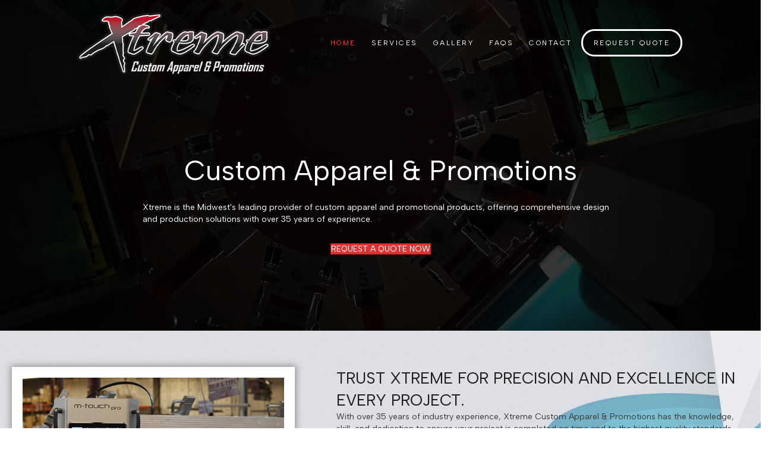

--- FILE ---
content_type: text/html; charset=UTF-8
request_url: https://xtreme.us.com/?product=youth-holloway-raider-pullover-carbon-print-graphite-229655
body_size: 12962
content:
<!DOCTYPE html>
<html lang="en-US">
<head>
<meta charset="UTF-8" />
<script>
var gform;gform||(document.addEventListener("gform_main_scripts_loaded",function(){gform.scriptsLoaded=!0}),document.addEventListener("gform/theme/scripts_loaded",function(){gform.themeScriptsLoaded=!0}),window.addEventListener("DOMContentLoaded",function(){gform.domLoaded=!0}),gform={domLoaded:!1,scriptsLoaded:!1,themeScriptsLoaded:!1,isFormEditor:()=>"function"==typeof InitializeEditor,callIfLoaded:function(o){return!(!gform.domLoaded||!gform.scriptsLoaded||!gform.themeScriptsLoaded&&!gform.isFormEditor()||(gform.isFormEditor()&&console.warn("The use of gform.initializeOnLoaded() is deprecated in the form editor context and will be removed in Gravity Forms 3.1."),o(),0))},initializeOnLoaded:function(o){gform.callIfLoaded(o)||(document.addEventListener("gform_main_scripts_loaded",()=>{gform.scriptsLoaded=!0,gform.callIfLoaded(o)}),document.addEventListener("gform/theme/scripts_loaded",()=>{gform.themeScriptsLoaded=!0,gform.callIfLoaded(o)}),window.addEventListener("DOMContentLoaded",()=>{gform.domLoaded=!0,gform.callIfLoaded(o)}))},hooks:{action:{},filter:{}},addAction:function(o,r,e,t){gform.addHook("action",o,r,e,t)},addFilter:function(o,r,e,t){gform.addHook("filter",o,r,e,t)},doAction:function(o){gform.doHook("action",o,arguments)},applyFilters:function(o){return gform.doHook("filter",o,arguments)},removeAction:function(o,r){gform.removeHook("action",o,r)},removeFilter:function(o,r,e){gform.removeHook("filter",o,r,e)},addHook:function(o,r,e,t,n){null==gform.hooks[o][r]&&(gform.hooks[o][r]=[]);var d=gform.hooks[o][r];null==n&&(n=r+"_"+d.length),gform.hooks[o][r].push({tag:n,callable:e,priority:t=null==t?10:t})},doHook:function(r,o,e){var t;if(e=Array.prototype.slice.call(e,1),null!=gform.hooks[r][o]&&((o=gform.hooks[r][o]).sort(function(o,r){return o.priority-r.priority}),o.forEach(function(o){"function"!=typeof(t=o.callable)&&(t=window[t]),"action"==r?t.apply(null,e):e[0]=t.apply(null,e)})),"filter"==r)return e[0]},removeHook:function(o,r,t,n){var e;null!=gform.hooks[o][r]&&(e=(e=gform.hooks[o][r]).filter(function(o,r,e){return!!(null!=n&&n!=o.tag||null!=t&&t!=o.priority)}),gform.hooks[o][r]=e)}});
</script>

<meta name='viewport' content='width=device-width, initial-scale=1.0' />
<meta http-equiv='X-UA-Compatible' content='IE=edge' />
<link rel="profile" href="https://gmpg.org/xfn/11" />
<title>Minneapolis Custom Apparel &amp; Promotional Items | Screen Printing | Xtreme Printing</title>
<meta name='robots' content='max-image-preview:large' />
<meta name="description" content="Xtreme Printing is the Midwest leading screen printing and embroidery company offering full service design and printing solutions."><script type="application/ld+json">{
	"@context": "https://schema.org",
	"@type": "LocalBusiness",
	"name": "Xtreme Screen Printing and Embroidery Minneapolis",
	"address": {
		"@type": "PostalAddress",
		"streetAddress": "14005 13th Ave N",
		"addressLocality": "Plymouth, MN ",
		"addressRegion": "MN",
		"postalCode": "55441"
	},
	"image": "http://xtreme.us.com/wp-content/uploads/2025/01/xtreme-custom-apparel-white.png",
	"email": "info@xtreme.us.com",
	"telePhone": "(763) 780-1415",
	"url": "https://xtreme.us.com/",
	"paymentAccepted": [ "cash", "check", "credit card", "invoice" ],
	"openingHours": "Mo,Tu,We,Th,Fr 08:00-18:00",
	"openingHoursSpecification": [ {
		"@type": "OpeningHoursSpecification",
		"dayOfWeek": [
			"Monday",
			"Tuesday",
			"Wednesday",
			"Thursday",
			"Friday"
		],
		"opens": "08:00",
		"closes": "18:00"
	} ],
	"geo": {
		"@type": "GeoCoordinates",
		"latitude": "44.989670",
		"longitude": "-93.457843"
	},
	"priceRange":"$"

}</script><meta property="og:image" content="http://xtreme.us.com/wp-content/uploads/2024/07/Spectrum_Logo_RGB-300-new.png"><link rel='dns-prefetch' href='//fonts.googleapis.com' />
<link href='https://fonts.gstatic.com' crossorigin rel='preconnect' />
<link rel="alternate" type="application/rss+xml" title="Xtreme Custom Apparel &amp; Promotions &raquo; Feed" href="https://xtreme.us.com/feed/" />
<link rel="alternate" type="application/rss+xml" title="Xtreme Custom Apparel &amp; Promotions &raquo; Comments Feed" href="https://xtreme.us.com/comments/feed/" />
<link rel="canonical" href="https://xtreme.us.com/"><link rel="alternate" title="oEmbed (JSON)" type="application/json+oembed" href="https://xtreme.us.com/wp-json/oembed/1.0/embed?url=https%3A%2F%2Fxtreme.us.com%2F" />
<link rel="alternate" title="oEmbed (XML)" type="text/xml+oembed" href="https://xtreme.us.com/wp-json/oembed/1.0/embed?url=https%3A%2F%2Fxtreme.us.com%2F&#038;format=xml" />
<link rel="preload" href="https://xtreme.us.com/wp-content/plugins/bb-plugin/fonts/fontawesome/5.15.4/webfonts/fa-solid-900.woff2" as="font" type="font/woff2" crossorigin="anonymous">
<style id='wp-img-auto-sizes-contain-inline-css'>
img:is([sizes=auto i],[sizes^="auto," i]){contain-intrinsic-size:3000px 1500px}
/*# sourceURL=wp-img-auto-sizes-contain-inline-css */
</style>
<style id='wp-emoji-styles-inline-css'>

	img.wp-smiley, img.emoji {
		display: inline !important;
		border: none !important;
		box-shadow: none !important;
		height: 1em !important;
		width: 1em !important;
		margin: 0 0.07em !important;
		vertical-align: -0.1em !important;
		background: none !important;
		padding: 0 !important;
	}
/*# sourceURL=wp-emoji-styles-inline-css */
</style>
<style id='wp-block-library-inline-css'>
:root{--wp-block-synced-color:#7a00df;--wp-block-synced-color--rgb:122,0,223;--wp-bound-block-color:var(--wp-block-synced-color);--wp-editor-canvas-background:#ddd;--wp-admin-theme-color:#007cba;--wp-admin-theme-color--rgb:0,124,186;--wp-admin-theme-color-darker-10:#006ba1;--wp-admin-theme-color-darker-10--rgb:0,107,160.5;--wp-admin-theme-color-darker-20:#005a87;--wp-admin-theme-color-darker-20--rgb:0,90,135;--wp-admin-border-width-focus:2px}@media (min-resolution:192dpi){:root{--wp-admin-border-width-focus:1.5px}}.wp-element-button{cursor:pointer}:root .has-very-light-gray-background-color{background-color:#eee}:root .has-very-dark-gray-background-color{background-color:#313131}:root .has-very-light-gray-color{color:#eee}:root .has-very-dark-gray-color{color:#313131}:root .has-vivid-green-cyan-to-vivid-cyan-blue-gradient-background{background:linear-gradient(135deg,#00d084,#0693e3)}:root .has-purple-crush-gradient-background{background:linear-gradient(135deg,#34e2e4,#4721fb 50%,#ab1dfe)}:root .has-hazy-dawn-gradient-background{background:linear-gradient(135deg,#faaca8,#dad0ec)}:root .has-subdued-olive-gradient-background{background:linear-gradient(135deg,#fafae1,#67a671)}:root .has-atomic-cream-gradient-background{background:linear-gradient(135deg,#fdd79a,#004a59)}:root .has-nightshade-gradient-background{background:linear-gradient(135deg,#330968,#31cdcf)}:root .has-midnight-gradient-background{background:linear-gradient(135deg,#020381,#2874fc)}:root{--wp--preset--font-size--normal:16px;--wp--preset--font-size--huge:42px}.has-regular-font-size{font-size:1em}.has-larger-font-size{font-size:2.625em}.has-normal-font-size{font-size:var(--wp--preset--font-size--normal)}.has-huge-font-size{font-size:var(--wp--preset--font-size--huge)}.has-text-align-center{text-align:center}.has-text-align-left{text-align:left}.has-text-align-right{text-align:right}.has-fit-text{white-space:nowrap!important}#end-resizable-editor-section{display:none}.aligncenter{clear:both}.items-justified-left{justify-content:flex-start}.items-justified-center{justify-content:center}.items-justified-right{justify-content:flex-end}.items-justified-space-between{justify-content:space-between}.screen-reader-text{border:0;clip-path:inset(50%);height:1px;margin:-1px;overflow:hidden;padding:0;position:absolute;width:1px;word-wrap:normal!important}.screen-reader-text:focus{background-color:#ddd;clip-path:none;color:#444;display:block;font-size:1em;height:auto;left:5px;line-height:normal;padding:15px 23px 14px;text-decoration:none;top:5px;width:auto;z-index:100000}html :where(.has-border-color){border-style:solid}html :where([style*=border-top-color]){border-top-style:solid}html :where([style*=border-right-color]){border-right-style:solid}html :where([style*=border-bottom-color]){border-bottom-style:solid}html :where([style*=border-left-color]){border-left-style:solid}html :where([style*=border-width]){border-style:solid}html :where([style*=border-top-width]){border-top-style:solid}html :where([style*=border-right-width]){border-right-style:solid}html :where([style*=border-bottom-width]){border-bottom-style:solid}html :where([style*=border-left-width]){border-left-style:solid}html :where(img[class*=wp-image-]){height:auto;max-width:100%}:where(figure){margin:0 0 1em}html :where(.is-position-sticky){--wp-admin--admin-bar--position-offset:var(--wp-admin--admin-bar--height,0px)}@media screen and (max-width:600px){html :where(.is-position-sticky){--wp-admin--admin-bar--position-offset:0px}}

/*# sourceURL=wp-block-library-inline-css */
</style><style id='wp-block-archives-inline-css'>
.wp-block-archives{box-sizing:border-box}.wp-block-archives-dropdown label{display:block}
/*# sourceURL=https://xtreme.us.com/wp-includes/blocks/archives/style.min.css */
</style>
<style id='wp-block-categories-inline-css'>
.wp-block-categories{box-sizing:border-box}.wp-block-categories.alignleft{margin-right:2em}.wp-block-categories.alignright{margin-left:2em}.wp-block-categories.wp-block-categories-dropdown.aligncenter{text-align:center}.wp-block-categories .wp-block-categories__label{display:block;width:100%}
/*# sourceURL=https://xtreme.us.com/wp-includes/blocks/categories/style.min.css */
</style>
<style id='wp-block-heading-inline-css'>
h1:where(.wp-block-heading).has-background,h2:where(.wp-block-heading).has-background,h3:where(.wp-block-heading).has-background,h4:where(.wp-block-heading).has-background,h5:where(.wp-block-heading).has-background,h6:where(.wp-block-heading).has-background{padding:1.25em 2.375em}h1.has-text-align-left[style*=writing-mode]:where([style*=vertical-lr]),h1.has-text-align-right[style*=writing-mode]:where([style*=vertical-rl]),h2.has-text-align-left[style*=writing-mode]:where([style*=vertical-lr]),h2.has-text-align-right[style*=writing-mode]:where([style*=vertical-rl]),h3.has-text-align-left[style*=writing-mode]:where([style*=vertical-lr]),h3.has-text-align-right[style*=writing-mode]:where([style*=vertical-rl]),h4.has-text-align-left[style*=writing-mode]:where([style*=vertical-lr]),h4.has-text-align-right[style*=writing-mode]:where([style*=vertical-rl]),h5.has-text-align-left[style*=writing-mode]:where([style*=vertical-lr]),h5.has-text-align-right[style*=writing-mode]:where([style*=vertical-rl]),h6.has-text-align-left[style*=writing-mode]:where([style*=vertical-lr]),h6.has-text-align-right[style*=writing-mode]:where([style*=vertical-rl]){rotate:180deg}
/*# sourceURL=https://xtreme.us.com/wp-includes/blocks/heading/style.min.css */
</style>
<style id='wp-block-group-inline-css'>
.wp-block-group{box-sizing:border-box}:where(.wp-block-group.wp-block-group-is-layout-constrained){position:relative}
/*# sourceURL=https://xtreme.us.com/wp-includes/blocks/group/style.min.css */
</style>
<style id='wp-block-group-theme-inline-css'>
:where(.wp-block-group.has-background){padding:1.25em 2.375em}
/*# sourceURL=https://xtreme.us.com/wp-includes/blocks/group/theme.min.css */
</style>
<style id='global-styles-inline-css'>
:root{--wp--preset--aspect-ratio--square: 1;--wp--preset--aspect-ratio--4-3: 4/3;--wp--preset--aspect-ratio--3-4: 3/4;--wp--preset--aspect-ratio--3-2: 3/2;--wp--preset--aspect-ratio--2-3: 2/3;--wp--preset--aspect-ratio--16-9: 16/9;--wp--preset--aspect-ratio--9-16: 9/16;--wp--preset--color--black: #000000;--wp--preset--color--cyan-bluish-gray: #abb8c3;--wp--preset--color--white: #ffffff;--wp--preset--color--pale-pink: #f78da7;--wp--preset--color--vivid-red: #cf2e2e;--wp--preset--color--luminous-vivid-orange: #ff6900;--wp--preset--color--luminous-vivid-amber: #fcb900;--wp--preset--color--light-green-cyan: #7bdcb5;--wp--preset--color--vivid-green-cyan: #00d084;--wp--preset--color--pale-cyan-blue: #8ed1fc;--wp--preset--color--vivid-cyan-blue: #0693e3;--wp--preset--color--vivid-purple: #9b51e0;--wp--preset--color--fl-heading-text: #333333;--wp--preset--color--fl-body-bg: #ffffff;--wp--preset--color--fl-body-text: #757575;--wp--preset--color--fl-accent: #dd3333;--wp--preset--color--fl-accent-hover: #5b5b5b;--wp--preset--color--fl-topbar-bg: #ffffff;--wp--preset--color--fl-topbar-text: #757575;--wp--preset--color--fl-topbar-link: #2b7bb9;--wp--preset--color--fl-topbar-hover: #2b7bb9;--wp--preset--color--fl-header-bg: #0a0a0a;--wp--preset--color--fl-header-text: #ffffff;--wp--preset--color--fl-header-link: #ffffff;--wp--preset--color--fl-header-hover: #ff3a3a;--wp--preset--color--fl-nav-bg: #000000;--wp--preset--color--fl-nav-link: #757575;--wp--preset--color--fl-nav-hover: #ff3a3a;--wp--preset--color--fl-content-bg: #ffffff;--wp--preset--color--fl-footer-widgets-bg: #ffffff;--wp--preset--color--fl-footer-widgets-text: #757575;--wp--preset--color--fl-footer-widgets-link: #2b7bb9;--wp--preset--color--fl-footer-widgets-hover: #2b7bb9;--wp--preset--color--fl-footer-bg: #ffffff;--wp--preset--color--fl-footer-text: #757575;--wp--preset--color--fl-footer-link: #c62d56;--wp--preset--color--fl-footer-hover: #2b7bb9;--wp--preset--gradient--vivid-cyan-blue-to-vivid-purple: linear-gradient(135deg,rgb(6,147,227) 0%,rgb(155,81,224) 100%);--wp--preset--gradient--light-green-cyan-to-vivid-green-cyan: linear-gradient(135deg,rgb(122,220,180) 0%,rgb(0,208,130) 100%);--wp--preset--gradient--luminous-vivid-amber-to-luminous-vivid-orange: linear-gradient(135deg,rgb(252,185,0) 0%,rgb(255,105,0) 100%);--wp--preset--gradient--luminous-vivid-orange-to-vivid-red: linear-gradient(135deg,rgb(255,105,0) 0%,rgb(207,46,46) 100%);--wp--preset--gradient--very-light-gray-to-cyan-bluish-gray: linear-gradient(135deg,rgb(238,238,238) 0%,rgb(169,184,195) 100%);--wp--preset--gradient--cool-to-warm-spectrum: linear-gradient(135deg,rgb(74,234,220) 0%,rgb(151,120,209) 20%,rgb(207,42,186) 40%,rgb(238,44,130) 60%,rgb(251,105,98) 80%,rgb(254,248,76) 100%);--wp--preset--gradient--blush-light-purple: linear-gradient(135deg,rgb(255,206,236) 0%,rgb(152,150,240) 100%);--wp--preset--gradient--blush-bordeaux: linear-gradient(135deg,rgb(254,205,165) 0%,rgb(254,45,45) 50%,rgb(107,0,62) 100%);--wp--preset--gradient--luminous-dusk: linear-gradient(135deg,rgb(255,203,112) 0%,rgb(199,81,192) 50%,rgb(65,88,208) 100%);--wp--preset--gradient--pale-ocean: linear-gradient(135deg,rgb(255,245,203) 0%,rgb(182,227,212) 50%,rgb(51,167,181) 100%);--wp--preset--gradient--electric-grass: linear-gradient(135deg,rgb(202,248,128) 0%,rgb(113,206,126) 100%);--wp--preset--gradient--midnight: linear-gradient(135deg,rgb(2,3,129) 0%,rgb(40,116,252) 100%);--wp--preset--font-size--small: 13px;--wp--preset--font-size--medium: 20px;--wp--preset--font-size--large: 36px;--wp--preset--font-size--x-large: 42px;--wp--preset--spacing--20: 0.44rem;--wp--preset--spacing--30: 0.67rem;--wp--preset--spacing--40: 1rem;--wp--preset--spacing--50: 1.5rem;--wp--preset--spacing--60: 2.25rem;--wp--preset--spacing--70: 3.38rem;--wp--preset--spacing--80: 5.06rem;--wp--preset--shadow--natural: 6px 6px 9px rgba(0, 0, 0, 0.2);--wp--preset--shadow--deep: 12px 12px 50px rgba(0, 0, 0, 0.4);--wp--preset--shadow--sharp: 6px 6px 0px rgba(0, 0, 0, 0.2);--wp--preset--shadow--outlined: 6px 6px 0px -3px rgb(255, 255, 255), 6px 6px rgb(0, 0, 0);--wp--preset--shadow--crisp: 6px 6px 0px rgb(0, 0, 0);}:where(.is-layout-flex){gap: 0.5em;}:where(.is-layout-grid){gap: 0.5em;}body .is-layout-flex{display: flex;}.is-layout-flex{flex-wrap: wrap;align-items: center;}.is-layout-flex > :is(*, div){margin: 0;}body .is-layout-grid{display: grid;}.is-layout-grid > :is(*, div){margin: 0;}:where(.wp-block-columns.is-layout-flex){gap: 2em;}:where(.wp-block-columns.is-layout-grid){gap: 2em;}:where(.wp-block-post-template.is-layout-flex){gap: 1.25em;}:where(.wp-block-post-template.is-layout-grid){gap: 1.25em;}.has-black-color{color: var(--wp--preset--color--black) !important;}.has-cyan-bluish-gray-color{color: var(--wp--preset--color--cyan-bluish-gray) !important;}.has-white-color{color: var(--wp--preset--color--white) !important;}.has-pale-pink-color{color: var(--wp--preset--color--pale-pink) !important;}.has-vivid-red-color{color: var(--wp--preset--color--vivid-red) !important;}.has-luminous-vivid-orange-color{color: var(--wp--preset--color--luminous-vivid-orange) !important;}.has-luminous-vivid-amber-color{color: var(--wp--preset--color--luminous-vivid-amber) !important;}.has-light-green-cyan-color{color: var(--wp--preset--color--light-green-cyan) !important;}.has-vivid-green-cyan-color{color: var(--wp--preset--color--vivid-green-cyan) !important;}.has-pale-cyan-blue-color{color: var(--wp--preset--color--pale-cyan-blue) !important;}.has-vivid-cyan-blue-color{color: var(--wp--preset--color--vivid-cyan-blue) !important;}.has-vivid-purple-color{color: var(--wp--preset--color--vivid-purple) !important;}.has-black-background-color{background-color: var(--wp--preset--color--black) !important;}.has-cyan-bluish-gray-background-color{background-color: var(--wp--preset--color--cyan-bluish-gray) !important;}.has-white-background-color{background-color: var(--wp--preset--color--white) !important;}.has-pale-pink-background-color{background-color: var(--wp--preset--color--pale-pink) !important;}.has-vivid-red-background-color{background-color: var(--wp--preset--color--vivid-red) !important;}.has-luminous-vivid-orange-background-color{background-color: var(--wp--preset--color--luminous-vivid-orange) !important;}.has-luminous-vivid-amber-background-color{background-color: var(--wp--preset--color--luminous-vivid-amber) !important;}.has-light-green-cyan-background-color{background-color: var(--wp--preset--color--light-green-cyan) !important;}.has-vivid-green-cyan-background-color{background-color: var(--wp--preset--color--vivid-green-cyan) !important;}.has-pale-cyan-blue-background-color{background-color: var(--wp--preset--color--pale-cyan-blue) !important;}.has-vivid-cyan-blue-background-color{background-color: var(--wp--preset--color--vivid-cyan-blue) !important;}.has-vivid-purple-background-color{background-color: var(--wp--preset--color--vivid-purple) !important;}.has-black-border-color{border-color: var(--wp--preset--color--black) !important;}.has-cyan-bluish-gray-border-color{border-color: var(--wp--preset--color--cyan-bluish-gray) !important;}.has-white-border-color{border-color: var(--wp--preset--color--white) !important;}.has-pale-pink-border-color{border-color: var(--wp--preset--color--pale-pink) !important;}.has-vivid-red-border-color{border-color: var(--wp--preset--color--vivid-red) !important;}.has-luminous-vivid-orange-border-color{border-color: var(--wp--preset--color--luminous-vivid-orange) !important;}.has-luminous-vivid-amber-border-color{border-color: var(--wp--preset--color--luminous-vivid-amber) !important;}.has-light-green-cyan-border-color{border-color: var(--wp--preset--color--light-green-cyan) !important;}.has-vivid-green-cyan-border-color{border-color: var(--wp--preset--color--vivid-green-cyan) !important;}.has-pale-cyan-blue-border-color{border-color: var(--wp--preset--color--pale-cyan-blue) !important;}.has-vivid-cyan-blue-border-color{border-color: var(--wp--preset--color--vivid-cyan-blue) !important;}.has-vivid-purple-border-color{border-color: var(--wp--preset--color--vivid-purple) !important;}.has-vivid-cyan-blue-to-vivid-purple-gradient-background{background: var(--wp--preset--gradient--vivid-cyan-blue-to-vivid-purple) !important;}.has-light-green-cyan-to-vivid-green-cyan-gradient-background{background: var(--wp--preset--gradient--light-green-cyan-to-vivid-green-cyan) !important;}.has-luminous-vivid-amber-to-luminous-vivid-orange-gradient-background{background: var(--wp--preset--gradient--luminous-vivid-amber-to-luminous-vivid-orange) !important;}.has-luminous-vivid-orange-to-vivid-red-gradient-background{background: var(--wp--preset--gradient--luminous-vivid-orange-to-vivid-red) !important;}.has-very-light-gray-to-cyan-bluish-gray-gradient-background{background: var(--wp--preset--gradient--very-light-gray-to-cyan-bluish-gray) !important;}.has-cool-to-warm-spectrum-gradient-background{background: var(--wp--preset--gradient--cool-to-warm-spectrum) !important;}.has-blush-light-purple-gradient-background{background: var(--wp--preset--gradient--blush-light-purple) !important;}.has-blush-bordeaux-gradient-background{background: var(--wp--preset--gradient--blush-bordeaux) !important;}.has-luminous-dusk-gradient-background{background: var(--wp--preset--gradient--luminous-dusk) !important;}.has-pale-ocean-gradient-background{background: var(--wp--preset--gradient--pale-ocean) !important;}.has-electric-grass-gradient-background{background: var(--wp--preset--gradient--electric-grass) !important;}.has-midnight-gradient-background{background: var(--wp--preset--gradient--midnight) !important;}.has-small-font-size{font-size: var(--wp--preset--font-size--small) !important;}.has-medium-font-size{font-size: var(--wp--preset--font-size--medium) !important;}.has-large-font-size{font-size: var(--wp--preset--font-size--large) !important;}.has-x-large-font-size{font-size: var(--wp--preset--font-size--x-large) !important;}
/*# sourceURL=global-styles-inline-css */
</style>

<style id='classic-theme-styles-inline-css'>
/*! This file is auto-generated */
.wp-block-button__link{color:#fff;background-color:#32373c;border-radius:9999px;box-shadow:none;text-decoration:none;padding:calc(.667em + 2px) calc(1.333em + 2px);font-size:1.125em}.wp-block-file__button{background:#32373c;color:#fff;text-decoration:none}
/*# sourceURL=/wp-includes/css/classic-themes.min.css */
</style>
<link rel='stylesheet' id='font-awesome-5-css' href='https://xtreme.us.com/wp-content/plugins/bb-plugin/fonts/fontawesome/5.15.4/css/all.min.css?ver=2.10.0.5' media='all' />
<link rel='stylesheet' id='jquery-magnificpopup-css' href='https://xtreme.us.com/wp-content/plugins/bb-plugin/css/jquery.magnificpopup.min.css?ver=2.10.0.5' media='all' />
<link rel='stylesheet' id='fl-builder-layout-13-css' href='https://xtreme.us.com/wp-content/uploads/bb-plugin/cache/13-layout.css?ver=8c4f221b017ecaba9d717d2afc7abecb' media='all' />
<link rel='stylesheet' id='base-css' href='https://xtreme.us.com/wp-content/themes/bb-theme/css/base.min.css?ver=1.7.19.1' media='all' />
<link rel='stylesheet' id='fl-automator-skin-css' href='https://xtreme.us.com/wp-content/uploads/bb-theme/skin-6931e8da33b9a.css?ver=1.7.19.1' media='all' />
<link rel='stylesheet' id='fl-child-theme-css' href='https://xtreme.us.com/wp-content/themes/bb-theme-child/style.css?ver=6.9' media='all' />
<link rel='stylesheet' id='fl-builder-google-fonts-4f6723e8a8ddb2f1f85950f4817ea893-css' href='//fonts.googleapis.com/css?family=Albert+Sans%3A400%2C300%2C700&#038;ver=6.9' media='all' />
<script src="https://xtreme.us.com/wp-includes/js/jquery/jquery.min.js?ver=3.7.1" id="jquery-core-js"></script>
<script src="https://xtreme.us.com/wp-includes/js/jquery/jquery-migrate.min.js?ver=3.4.1" id="jquery-migrate-js"></script>
<link rel="https://api.w.org/" href="https://xtreme.us.com/wp-json/" /><link rel="alternate" title="JSON" type="application/json" href="https://xtreme.us.com/wp-json/wp/v2/pages/13" /><link rel="EditURI" type="application/rsd+xml" title="RSD" href="https://xtreme.us.com/xmlrpc.php?rsd" />
<link rel="canonical" href="https://xtreme.us.com/" />
<link rel='shortlink' href='https://xtreme.us.com/' />
<link rel="icon" href="https://xtreme.us.com/wp-content/uploads/2025/01/cropped-xtreme-icon-32x32.png" sizes="32x32" />
<link rel="icon" href="https://xtreme.us.com/wp-content/uploads/2025/01/cropped-xtreme-icon-192x192.png" sizes="192x192" />
<link rel="apple-touch-icon" href="https://xtreme.us.com/wp-content/uploads/2025/01/cropped-xtreme-icon-180x180.png" />
<meta name="msapplication-TileImage" content="https://xtreme.us.com/wp-content/uploads/2025/01/cropped-xtreme-icon-270x270.png" />
		<style id="wp-custom-css">
			@media (min-width: 768px) {
   .home .fl-page-content {
    margin-top: -110px;
		 width: 100%;
		 /*Adjust depending on the height of the header for medium devices*/
  }
   .home .fl-page-header-primary {
    position: relative;
    z-index: 3;
    background: none;
  }
   .home .fl-page .fl-page-header-primary .fl-page-header-wrap {
    border-bottom: none;
  }
  .home .fl-page-header-primary .fl-page-nav-wrap {
    background: none;
    border-top: none;
    border-bottom: none;
  }
}
@media (min-width: 992px) {
  .home .fl-page-content {
    margin-top: -180px; /*Adjust depending on the height of the header for large devices*/
  }
}


.home .fl-page-nav-right.fl-page-header-fixed .fl-page-header-container.container, .fl-page-header-fixed .fl-page-header-container.container {
    padding-bottom: 12px !important;
    padding-top: 12px !important;
}

.fl-widget {
  margin-bottom: 15px !important;
}
@media (max-width: 767px) {
    .fl-page-header {
    border-color: #2b2b2b;
    color: #000000;
			 margin-top: -0px; /*Adjust depending on the height of the header for medium devices*/
				
			
}
    }



.fl-page-nav .navbar-nav, .fl-page-nav .navbar-nav a {
    letter-spacing: 2.5px;
}


/* Give the link some padding and some color */
.fl-page-nav .navbar-nav > li.ss-nav-button {
  padding: 2px;
}

.fl-page-nav .navbar-nav > li.ss-nav-button > a {
  padding: 12px 18px !important;
  margin-top: -2px !important;
  color: #ffffff !important;
  border-radius: 22px;
  border-style: solid;
  border-color: #ffffff !important;
}

/* Adjust the position for the fixed navigation menu */
.fl-page-header-fixed .fl-page-nav .navbar-nav > li.ss-nav-button > a {
  position: relative;
  bottom: 1px;
}

/* Give the button a hover & active state */
.fl-page-nav .navbar-nav > li.ss-nav-button > a:active,
.fl-page-nav .navbar-nav > li.ss-nav-button > a:hover {
  color: #ffffff !important;
  background-color: #cc0000;
}

.fl-page-footer {
    font-size: 15px !important;
   
}

/*Hide footer widgets on the homepage*/
.fl-page-footer-widgets {
  display: none;
}

	.uabb-image-carousel img {
		
		height: 250px !important;
 		
	}	
		</style>
		<script type="text/javascript">
    if(window.self !== window.top || ~location.href.indexOf("wv_task=")){
        var s = document.createElement("script");
        s.type = "text/javascript";
        s.src = "https://app.webvizio.com/js/webvizio.js";
        s.id = "webvizio_script";
        document.head.append(s);
    }
</script>

<!-- Google tag (gtag.js) -->
<script async src="https://www.googletagmanager.com/gtag/js?id=G-57H636BSB2"></script>
<script>
  window.dataLayer = window.dataLayer || [];
  function gtag(){dataLayer.push(arguments);}
  gtag('js', new Date());

  gtag('config', 'G-57H636BSB2');
</script>
</head>
<body class="home wp-singular page-template-default page page-id-13 wp-theme-bb-theme wp-child-theme-bb-theme-child fl-builder fl-builder-2-10-0-5 fl-theme-1-7-19-1 fl-no-js fl-framework-base fl-preset-default fl-full-width fl-scroll-to-top" itemscope="itemscope" itemtype="https://schema.org/WebPage">
<a aria-label="Skip to content" class="fl-screen-reader-text" href="#fl-main-content">Skip to content</a><div class="fl-page">
	<header class="fl-page-header fl-page-header-fixed fl-page-nav-right fl-page-nav-toggle-icon fl-page-nav-toggle-visible-mobile"  role="banner">
	<div class="fl-page-header-wrap">
		<div class="fl-page-header-container container">
			<div class="fl-page-header-row row">
				<div class="col-sm-12 col-md-3 fl-page-logo-wrap">
					<div class="fl-page-header-logo">
						<a href="https://xtreme.us.com/"><img class="fl-logo-img" loading="false" data-no-lazy="1"   itemscope itemtype="https://schema.org/ImageObject" src="http://xtreme.us.com/wp-content/uploads/2025/01/xtreme-custom-apparel-white.png" data-retina="" title="" width="392" data-width="392" height="125" data-height="125" alt="Xtreme Custom Apparel &amp; Promotions" /><meta itemprop="name" content="Xtreme Custom Apparel &amp; Promotions" /></a>
					</div>
				</div>
				<div class="col-sm-12 col-md-9 fl-page-fixed-nav-wrap">
					<div class="fl-page-nav-wrap">
						<nav class="fl-page-nav fl-nav navbar navbar-default navbar-expand-md" aria-label="Header Menu" role="navigation">
							<button type="button" class="navbar-toggle navbar-toggler" data-toggle="collapse" data-target=".fl-page-nav-collapse">
								<span><i class="fas fa-bars" aria-hidden="true"></i><span class="sr-only">Menu</span></span>
							</button>
							<div class="fl-page-nav-collapse collapse navbar-collapse">
								<ul id="menu-main-nav" class="nav navbar-nav navbar-right menu fl-theme-menu"><li id="menu-item-27" class="menu-item menu-item-type-post_type menu-item-object-page menu-item-home current-menu-item page_item page-item-13 current_page_item menu-item-27 nav-item"><a href="https://xtreme.us.com/" aria-current="page" class="nav-link">Home</a></li>
<li id="menu-item-150" class="menu-item menu-item-type-post_type menu-item-object-page menu-item-150 nav-item"><a href="https://xtreme.us.com/printing-services/" class="nav-link">Services</a></li>
<li id="menu-item-171" class="menu-item menu-item-type-post_type menu-item-object-page menu-item-171 nav-item"><a href="https://xtreme.us.com/gallery/" class="nav-link">Gallery</a></li>
<li id="menu-item-222" class="menu-item menu-item-type-post_type menu-item-object-page menu-item-222 nav-item"><a href="https://xtreme.us.com/faq/" class="nav-link">FAQs</a></li>
<li id="menu-item-173" class="menu-item menu-item-type-post_type menu-item-object-page menu-item-173 nav-item"><a href="https://xtreme.us.com/request-a-quote/" class="nav-link">Contact</a></li>
<li id="menu-item-162" class="ss-nav-button menu-item menu-item-type-post_type menu-item-object-page menu-item-162 nav-item"><a href="https://xtreme.us.com/request-a-quote/" class="nav-link">Request Quote</a></li>
</ul>							</div>
						</nav>
					</div>
				</div>
			</div>
		</div>
	</div>
</header><!-- .fl-page-header-fixed -->
<header class="fl-page-header fl-page-header-primary fl-page-nav-right fl-page-nav-toggle-icon fl-page-nav-toggle-visible-mobile" itemscope="itemscope" itemtype="https://schema.org/WPHeader"  role="banner">
	<div class="fl-page-header-wrap">
		<div class="fl-page-header-container container">
			<div class="fl-page-header-row row">
				<div class="col-sm-12 col-md-4 fl-page-header-logo-col">
					<div class="fl-page-header-logo" itemscope="itemscope" itemtype="https://schema.org/Organization">
						<a href="https://xtreme.us.com/" itemprop="url"><img class="fl-logo-img" loading="false" data-no-lazy="1"   itemscope itemtype="https://schema.org/ImageObject" src="http://xtreme.us.com/wp-content/uploads/2025/01/xtreme-custom-apparel-white.png" data-retina="" title="" width="392" data-width="392" height="125" data-height="125" alt="Xtreme Custom Apparel &amp; Promotions" /><meta itemprop="name" content="Xtreme Custom Apparel &amp; Promotions" /></a>
											</div>
				</div>
				<div class="col-sm-12 col-md-8 fl-page-nav-col">
					<div class="fl-page-nav-wrap">
						<nav class="fl-page-nav fl-nav navbar navbar-default navbar-expand-md" aria-label="Header Menu" itemscope="itemscope" itemtype="https://schema.org/SiteNavigationElement" role="navigation">
							<button type="button" class="navbar-toggle navbar-toggler" data-toggle="collapse" data-target=".fl-page-nav-collapse">
								<span><i class="fas fa-bars" aria-hidden="true"></i><span class="sr-only">Menu</span></span>
							</button>
							<div class="fl-page-nav-collapse collapse navbar-collapse">
								<ul id="menu-main-nav-1" class="nav navbar-nav navbar-right menu fl-theme-menu"><li class="menu-item menu-item-type-post_type menu-item-object-page menu-item-home current-menu-item page_item page-item-13 current_page_item menu-item-27 nav-item"><a href="https://xtreme.us.com/" aria-current="page" class="nav-link">Home</a></li>
<li class="menu-item menu-item-type-post_type menu-item-object-page menu-item-150 nav-item"><a href="https://xtreme.us.com/printing-services/" class="nav-link">Services</a></li>
<li class="menu-item menu-item-type-post_type menu-item-object-page menu-item-171 nav-item"><a href="https://xtreme.us.com/gallery/" class="nav-link">Gallery</a></li>
<li class="menu-item menu-item-type-post_type menu-item-object-page menu-item-222 nav-item"><a href="https://xtreme.us.com/faq/" class="nav-link">FAQs</a></li>
<li class="menu-item menu-item-type-post_type menu-item-object-page menu-item-173 nav-item"><a href="https://xtreme.us.com/request-a-quote/" class="nav-link">Contact</a></li>
<li class="ss-nav-button menu-item menu-item-type-post_type menu-item-object-page menu-item-162 nav-item"><a href="https://xtreme.us.com/request-a-quote/" class="nav-link">Request Quote</a></li>
</ul>							</div>
						</nav>
					</div>
				</div>
			</div>
		</div>
	</div>
</header><!-- .fl-page-header -->
	<div id="fl-main-content" class="fl-page-content" itemprop="mainContentOfPage" role="main">

		
<div class="fl-content-full container">
	<div class="row">
		<div class="fl-content col-md-12">
			<article class="fl-post post-13 page type-page status-publish hentry" id="fl-post-13" itemscope="itemscope" itemtype="https://schema.org/CreativeWork">

			<div class="fl-post-content clearfix" itemprop="text">
		<div class="fl-builder-content fl-builder-content-13 fl-builder-content-primary fl-builder-global-templates-locked" data-post-id="13"><div id="top" class="fl-row fl-row-full-width fl-row-bg-video fl-node-wdlca7gk8ixp fl-row-custom-height fl-row-align-center fl-row-bg-overlay" data-node="wdlca7gk8ixp">
	<div class="fl-row-content-wrap">
		<div class="uabb-row-separator uabb-top-row-separator" >
</div>
					<div class="fl-bg-video" data-video-mobile="yes" data-width="1920" data-height="1080"  data-mp4="https://xtreme.us.com/wp-content/uploads/2025/08/minneapolis-screen-printing_3.mp4" data-mp4-type="video/mp4"  data-webm-type="video/webm" >
									<div class="fl-bg-video-play-pause">
						<span><i class="fas fa-play fl-bg-video-play-pause-control"></i></span>
					</div>
							</div>
			

				<div class="fl-row-content fl-row-fixed-width fl-node-content">
		
<div class="fl-col-group fl-node-d21qluzr8wjp" data-node="d21qluzr8wjp">
			<div class="fl-col fl-node-d561mtginz0q fl-col-bg-color" data-node="d561mtginz0q">
	<div class="fl-col-content fl-node-content"><div class="fl-module fl-module-heading fl-node-08edpmob4wr6 fl-animation fl-fade-in" data-node="08edpmob4wr6" data-animation-delay="0" data-animation-duration="1">
	<div class="fl-module-content fl-node-content">
		<h1 class="fl-heading">
		<span class="fl-heading-text">Custom Apparel & Promotions</span>
	</h1>
	</div>
</div>
<style>.fl-node-08edpmob4wr6.fl-animation:not(.fl-animated){opacity:0}</style><div class="fl-module fl-module-rich-text fl-node-ponm05r43xqb fl-animation fl-fade-in" data-node="ponm05r43xqb" data-animation-delay=".5" data-animation-duration="1">
	<div class="fl-module-content fl-node-content">
		<div class="fl-rich-text">
	<p>Xtreme is the Midwest's leading provider of custom apparel and promotional products, offering comprehensive design and production solutions with over 35 years of experience.</p>
</div>
	</div>
</div>
<style>.fl-node-ponm05r43xqb.fl-animation:not(.fl-animated){opacity:0}</style></div>
</div>
	</div>

<div class="fl-col-group fl-node-29ghfwb5xovt" data-node="29ghfwb5xovt">
			<div class="fl-col fl-node-iev80nxru17y fl-col-bg-color" data-node="iev80nxru17y">
	<div class="fl-col-content fl-node-content"><div class="fl-module fl-module-button fl-node-uzmpbagnyk5e" data-node="uzmpbagnyk5e">
	<div class="fl-module-content fl-node-content">
		<div class="fl-button-wrap fl-button-width-auto fl-button-center">
			<a href="/request-a-quote/"  target="_self"  class="fl-button" >
							<span class="fl-button-text">REQUEST A QUOTE NOW</span>
					</a>
</div>
	</div>
</div>
</div>
</div>
	</div>
		</div>
	</div>
</div>
<div class="fl-row fl-row-full-width fl-row-bg-parallax fl-node-wt38rkbcg1i9 fl-row-default-height fl-row-align-center fl-row-bg-overlay" data-node="wt38rkbcg1i9" data-parallax-speed="2" data-parallax-image="http://xtreme.us.com/wp-content/uploads/2024/07/spectrum-bg.jpg" data-parallax-offset="100">
	<div class="fl-row-content-wrap">
		<div class="uabb-row-separator uabb-top-row-separator" >
</div>
						<div class="fl-row-content fl-row-fixed-width fl-node-content">
		
<div class="fl-col-group fl-node-m9r8ytquidcx" data-node="m9r8ytquidcx">
			<div class="fl-col fl-node-vp3th5jzaedg fl-col-bg-color fl-col-has-cols" data-node="vp3th5jzaedg">
	<div class="fl-col-content fl-node-content">
<div class="fl-col-group fl-node-ts7lom9er6n3 fl-col-group-nested" data-node="ts7lom9er6n3">
			<div class="fl-col fl-node-07iyao6lkq3e fl-col-bg-color fl-col-small" data-node="07iyao6lkq3e">
	<div class="fl-col-content fl-node-content"><div class="fl-module fl-module-photo fl-node-gjn93pvmsil6" data-node="gjn93pvmsil6">
	<div class="fl-module-content fl-node-content">
		<div role="figure" class="fl-photo fl-photo-align-center" itemscope itemtype="https://schema.org/ImageObject">
	<div class="fl-photo-content fl-photo-img-jpg">
				<img fetchpriority="high" decoding="async" width="654" height="451" class="fl-photo-img wp-image-176" src="http://xtreme.us.com/wp-content/uploads/2024/10/machine.jpg" alt="machine" title="machine"  itemprop="image" srcset="https://xtreme.us.com/wp-content/uploads/2024/10/machine.jpg 654w, https://xtreme.us.com/wp-content/uploads/2024/10/machine-300x207.jpg 300w" sizes="(max-width: 654px) 100vw, 654px" />
					</div>
	</div>
	</div>
</div>
</div>
</div>
			<div class="fl-col fl-node-7e208sumbry5 fl-col-bg-color" data-node="7e208sumbry5">
	<div class="fl-col-content fl-node-content"><div id="intro" class="fl-module fl-module-heading fl-node-0dim7ls5ujrw" data-node="0dim7ls5ujrw">
	<div class="fl-module-content fl-node-content">
		<h2 class="fl-heading">
		<span class="fl-heading-text">Trust Xtreme for precision and excellence in every project.</span>
	</h2>
	</div>
</div>
<div id="gallery" class="fl-module fl-module-rich-text fl-node-orip3dgvb9e5" data-node="orip3dgvb9e5">
	<div class="fl-module-content fl-node-content">
		<div class="fl-rich-text">
	<p>With over 35 years of industry experience, Xtreme Custom Apparel &amp; Promotions has the knowledge, skill, and dedication to ensure your project is completed on time and to the highest quality standards. We are proud to offer a full range of professional services, including <a style="text-decoration: underline;" href="/printing-services/">Screen Printing, Embroidery, Heat Transfer, Pad Printing, Sublimation, Design Services, as well as Polybagging, Distribution, and Assembly</a>. Whatever your printing or branding needs, we are equipped to deliver exceptional results every time.</p>
</div>
	</div>
</div>
<div class="fl-module fl-module-button fl-node-zo3g6mnisxcj fl-animation fl-fade-in" data-node="zo3g6mnisxcj" data-animation-delay=".3" data-animation-duration="1">
	<div class="fl-module-content fl-node-content">
		<div class="fl-button-wrap fl-button-width-auto fl-button-left fl-button-has-icon">
			<a href="/request-a-quote/"  target="_self"  class="fl-button" >
					<i class="fl-button-icon fl-button-icon-before fas fa-file-invoice-dollar" aria-hidden="true"></i>
						<span class="fl-button-text">REQUEST A QUOTE NOW</span>
					</a>
</div>
	</div>
</div>
<style>.fl-node-zo3g6mnisxcj.fl-animation:not(.fl-animated){opacity:0}</style></div>
</div>
	</div>
</div>
</div>
	</div>
		</div>
	</div>
</div>
<div class="fl-row fl-row-full-width fl-row-bg-none fl-node-hmlaubwg0yjn fl-row-default-height fl-row-align-center" data-node="hmlaubwg0yjn">
	<div class="fl-row-content-wrap">
		<div class="uabb-row-separator uabb-top-row-separator" >
</div>
						<div class="fl-row-content fl-row-full-width fl-node-content">
		
<div class="fl-col-group fl-node-nvzgdcy0qx3i" data-node="nvzgdcy0qx3i">
			<div class="fl-col fl-node-n3pzy8fv9m5b fl-col-bg-color" data-node="n3pzy8fv9m5b">
	<div class="fl-col-content fl-node-content"><div class="fl-module fl-module-uabb-image-carousel fl-node-e3xhd6poqa97" data-node="e3xhd6poqa97">
	<div class="fl-module-content fl-node-content">
		
<div class="uabb-module-content uabb-image-carousel uabb-img-col-4 zoom-in">
																				<div class="uabb-image-carousel-item uabb-image-carousel-link">
		<div class="uabb-image-carousel-content">
																																												<a href="https://xtreme.us.com/wp-content/uploads/2024/10/xfinity.jpg" target="_self"  data-caption="">
			
																						
			<img class="uabb-gallery-img" 
																				src="https://xtreme.us.com/wp-content/uploads/2024/10/xfinity-300x273.jpg" alt="" title="xfinity"/>

																								<!-- Overlay Wrapper -->
				<div class="uabb-background-mask zoom-in">
					<div class="uabb-inner-mask">

																												<h3 class="uabb-caption">
																													</h3>
						
																					
					</div>
				</div> <!-- Overlay Wrapper Closed -->
																										</a>
																									</div>
																					</div>
																					<div class="uabb-image-carousel-item uabb-image-carousel-link">
		<div class="uabb-image-carousel-content">
																																												<a href="https://xtreme.us.com/wp-content/uploads/2024/09/EMB-mn-hats.jpg" target="_self"  data-caption="">
			
																						
			<img class="uabb-gallery-img" 
																				src="https://xtreme.us.com/wp-content/uploads/2024/09/EMB-mn-hats-300x225.jpg" alt="" title="EMB-mn-hats"/>

																								<!-- Overlay Wrapper -->
				<div class="uabb-background-mask zoom-in">
					<div class="uabb-inner-mask">

																												<h3 class="uabb-caption">
																													</h3>
						
																					
					</div>
				</div> <!-- Overlay Wrapper Closed -->
																										</a>
																									</div>
																					</div>
																					<div class="uabb-image-carousel-item uabb-image-carousel-link">
		<div class="uabb-image-carousel-content">
																																												<a href="https://xtreme.us.com/wp-content/uploads/2024/09/Emb_ProElite.jpg" target="_self"  data-caption="">
			
																						
			<img class="uabb-gallery-img" 
																				src="https://xtreme.us.com/wp-content/uploads/2024/09/Emb_ProElite-300x200.jpg" alt="" title="Emb_ProElite"/>

																								<!-- Overlay Wrapper -->
				<div class="uabb-background-mask zoom-in">
					<div class="uabb-inner-mask">

																												<h3 class="uabb-caption">
																													</h3>
						
																					
					</div>
				</div> <!-- Overlay Wrapper Closed -->
																										</a>
																									</div>
																					</div>
																					<div class="uabb-image-carousel-item uabb-image-carousel-link">
		<div class="uabb-image-carousel-content">
																																												<a href="https://xtreme.us.com/wp-content/uploads/2024/10/Pad-Print-Gloves-1024x768.jpg" target="_self"  data-caption="">
			
																						
			<img class="uabb-gallery-img" 
																				src="https://xtreme.us.com/wp-content/uploads/2024/10/Pad-Print-Gloves-300x225.jpg" alt="" title="Pad-Print-Gloves"/>

																								<!-- Overlay Wrapper -->
				<div class="uabb-background-mask zoom-in">
					<div class="uabb-inner-mask">

																												<h3 class="uabb-caption">
																													</h3>
						
																					
					</div>
				</div> <!-- Overlay Wrapper Closed -->
																										</a>
																									</div>
																					</div>
																					<div class="uabb-image-carousel-item uabb-image-carousel-link">
		<div class="uabb-image-carousel-content">
																																												<a href="https://xtreme.us.com/wp-content/uploads/2024/09/Emb_ProElite-puff-jacket.jpg" target="_self"  data-caption="">
			
																						
			<img class="uabb-gallery-img" 
																				src="https://xtreme.us.com/wp-content/uploads/2024/09/Emb_ProElite-puff-jacket-215x300.jpg" alt="" title="Emb_ProElite-puff-jacket"/>

																								<!-- Overlay Wrapper -->
				<div class="uabb-background-mask zoom-in">
					<div class="uabb-inner-mask">

																												<h3 class="uabb-caption">
																													</h3>
						
																					
					</div>
				</div> <!-- Overlay Wrapper Closed -->
																										</a>
																									</div>
																					</div>
																					<div class="uabb-image-carousel-item uabb-image-carousel-link">
		<div class="uabb-image-carousel-content">
																																												<a href="https://xtreme.us.com/wp-content/uploads/2024/09/emb_nutrena-hat.jpg" target="_self"  data-caption="">
			
																						
			<img class="uabb-gallery-img" 
																				src="https://xtreme.us.com/wp-content/uploads/2024/09/emb_nutrena-hat-300x214.jpg" alt="" title="emb_nutrena-hat"/>

																								<!-- Overlay Wrapper -->
				<div class="uabb-background-mask zoom-in">
					<div class="uabb-inner-mask">

																												<h3 class="uabb-caption">
																													</h3>
						
																					
					</div>
				</div> <!-- Overlay Wrapper Closed -->
																										</a>
																									</div>
																					</div>
																					<div class="uabb-image-carousel-item uabb-image-carousel-link">
		<div class="uabb-image-carousel-content">
																																												<a href="https://xtreme.us.com/wp-content/uploads/2024/09/DSC08629.jpg" target="_self"  data-caption="">
			
																						
			<img class="uabb-gallery-img" 
																				src="https://xtreme.us.com/wp-content/uploads/2024/09/DSC08629-300x200.jpg" alt="" title="DSC08629"/>

																								<!-- Overlay Wrapper -->
				<div class="uabb-background-mask zoom-in">
					<div class="uabb-inner-mask">

																												<h3 class="uabb-caption">
																													</h3>
						
																					
					</div>
				</div> <!-- Overlay Wrapper Closed -->
																										</a>
																									</div>
																					</div>
																					<div class="uabb-image-carousel-item uabb-image-carousel-link">
		<div class="uabb-image-carousel-content">
																																												<a href="https://xtreme.us.com/wp-content/uploads/2024/09/DSC08618.jpg" target="_self"  data-caption="">
			
																						
			<img class="uabb-gallery-img" 
																				src="https://xtreme.us.com/wp-content/uploads/2024/09/DSC08618-300x200.jpg" alt="" title="DSC08618"/>

																								<!-- Overlay Wrapper -->
				<div class="uabb-background-mask zoom-in">
					<div class="uabb-inner-mask">

																												<h3 class="uabb-caption">
																													</h3>
						
																					
					</div>
				</div> <!-- Overlay Wrapper Closed -->
																										</a>
																									</div>
																					</div>
																					<div class="uabb-image-carousel-item uabb-image-carousel-link">
		<div class="uabb-image-carousel-content">
																																												<a href="https://xtreme.us.com/wp-content/uploads/2024/09/DSC08607.jpg" target="_self"  data-caption="">
			
																						
			<img class="uabb-gallery-img" 
																				src="https://xtreme.us.com/wp-content/uploads/2024/09/DSC08607-214x300.jpg" alt="" title="DSC08607"/>

																								<!-- Overlay Wrapper -->
				<div class="uabb-background-mask zoom-in">
					<div class="uabb-inner-mask">

																												<h3 class="uabb-caption">
																													</h3>
						
																					
					</div>
				</div> <!-- Overlay Wrapper Closed -->
																										</a>
																									</div>
																					</div>
																				</div>
	</div>
</div>
<div class="fl-module fl-module-button fl-node-yg5icxdrpjt8 fl-animation fl-fade-in" data-node="yg5icxdrpjt8" data-animation-delay=".4" data-animation-duration="1">
	<div class="fl-module-content fl-node-content">
		<div class="fl-button-wrap fl-button-width-auto fl-button-center">
			<a href="/gallery/"  target="_self"  class="fl-button" >
							<span class="fl-button-text">SEE OUR FULL GALLERY</span>
					</a>
</div>
	</div>
</div>
<style>.fl-node-yg5icxdrpjt8.fl-animation:not(.fl-animated){opacity:0}</style></div>
</div>
	</div>
		</div>
	</div>
</div>
</div><div class="uabb-js-breakpoint" style="display: none;"></div>	</div><!-- .fl-post-content -->
	
</article>

<!-- .fl-post -->
		</div>
	</div>
</div>


	</div><!-- .fl-page-content -->
		<footer class="fl-page-footer-wrap" itemscope="itemscope" itemtype="https://schema.org/WPFooter"  role="contentinfo">
		<div class="fl-page-footer-widgets">
	<div class="fl-page-footer-widgets-container container">
		<div class="fl-page-footer-widgets-row row">
		<div class="col-sm-12 col-md-12 fl-page-footer-widget-col fl-page-footer-widget-col-1"><aside id="block-5" class="fl-widget widget_block"><div class="wp-block-group"><div class="wp-block-group__inner-container is-layout-flow wp-block-group-is-layout-flow"><h2 class="wp-block-heading">Archives</h2><div class="wp-block-archives-list wp-block-archives">No archives to show.</div></div></div></aside><aside id="block-6" class="fl-widget widget_block"><div class="wp-block-group"><div class="wp-block-group__inner-container is-layout-flow wp-block-group-is-layout-flow"><h2 class="wp-block-heading">Categories</h2><ul class="wp-block-categories-list wp-block-categories"><li class="cat-item-none">No categories</li></ul></div></div></aside></div>		</div>
	</div>
</div><!-- .fl-page-footer-widgets -->
<div class="fl-page-footer">
	<div class="fl-page-footer-container container">
		<div class="fl-page-footer-row row">
			<div class="col-sm-6 col-md-6 text-left clearfix"><ul id="menu-footer" class="fl-page-footer-nav nav navbar-nav menu"><li id="menu-item-284" class="menu-item menu-item-type-post_type menu-item-object-page menu-item-home current-menu-item page_item page-item-13 current_page_item menu-item-284 nav-item"><a href="https://xtreme.us.com/" aria-current="page" class="nav-link">Home</a></li>
<li id="menu-item-288" class="menu-item menu-item-type-post_type menu-item-object-page menu-item-288 nav-item"><a href="https://xtreme.us.com/printing-services/" class="nav-link">Services</a></li>
<li id="menu-item-286" class="menu-item menu-item-type-post_type menu-item-object-page menu-item-286 nav-item"><a href="https://xtreme.us.com/gallery/" class="nav-link">Gallery</a></li>
<li id="menu-item-285" class="menu-item menu-item-type-post_type menu-item-object-page menu-item-285 nav-item"><a href="https://xtreme.us.com/faq/" class="nav-link">FAQ</a></li>
<li id="menu-item-287" class="menu-item menu-item-type-post_type menu-item-object-page menu-item-287 nav-item"><a href="https://xtreme.us.com/request-a-quote/" class="nav-link">Request A Quote</a></li>
</ul></div>			<div class="col-sm-6 col-md-6 text-right clearfix"><div class="fl-page-footer-text fl-page-footer-text-2">© 2025 Xtreme Apparel & Promotions | (763) 780-1415</div></div>		</div>
	</div>
</div><!-- .fl-page-footer -->
	</footer>
		</div><!-- .fl-page -->
<script type="speculationrules">
{"prefetch":[{"source":"document","where":{"and":[{"href_matches":"/*"},{"not":{"href_matches":["/wp-*.php","/wp-admin/*","/wp-content/uploads/*","/wp-content/*","/wp-content/plugins/*","/wp-content/themes/bb-theme-child/*","/wp-content/themes/bb-theme/*","/*\\?(.+)"]}},{"not":{"selector_matches":"a[rel~=\"nofollow\"]"}},{"not":{"selector_matches":".no-prefetch, .no-prefetch a"}}]},"eagerness":"conservative"}]}
</script>
<a href="#" role="button" id="fl-to-top"><span class="sr-only">Scroll To Top</span><i class="fas fa-chevron-up" aria-hidden="true"></i></a><script src="https://xtreme.us.com/wp-content/plugins/bb-plugin/js/libs/jquery.imagesloaded.min.js?ver=2.10.0.5" id="imagesloaded-js"></script>
<script src="https://xtreme.us.com/wp-content/plugins/bb-plugin/js/libs/jquery.waypoints.min.js?ver=2.10.0.5" id="jquery-waypoints-js"></script>
<script src="https://xtreme.us.com/wp-content/plugins/bb-ultimate-addon/assets/js/global-scripts/jquery-carousel.js?ver=6.9" id="carousel-js"></script>
<script src="https://xtreme.us.com/wp-content/plugins/bb-ultimate-addon/assets/js/global-scripts/imagesloaded.min.js?ver=6.9" id="imagesloaded-uabb-js"></script>
<script src="https://xtreme.us.com/wp-content/plugins/bb-plugin/js/libs/jquery.magnificpopup.min.js?ver=2.10.0.5" id="jquery-magnificpopup-js"></script>
<script src="https://xtreme.us.com/wp-content/uploads/bb-plugin/cache/13-layout.js?ver=f53e41ac3ceb5f8918874e2526352b7f" id="fl-builder-layout-13-js"></script>
<script id="rocket-browser-checker-js-after">
"use strict";var _createClass=function(){function defineProperties(target,props){for(var i=0;i<props.length;i++){var descriptor=props[i];descriptor.enumerable=descriptor.enumerable||!1,descriptor.configurable=!0,"value"in descriptor&&(descriptor.writable=!0),Object.defineProperty(target,descriptor.key,descriptor)}}return function(Constructor,protoProps,staticProps){return protoProps&&defineProperties(Constructor.prototype,protoProps),staticProps&&defineProperties(Constructor,staticProps),Constructor}}();function _classCallCheck(instance,Constructor){if(!(instance instanceof Constructor))throw new TypeError("Cannot call a class as a function")}var RocketBrowserCompatibilityChecker=function(){function RocketBrowserCompatibilityChecker(options){_classCallCheck(this,RocketBrowserCompatibilityChecker),this.passiveSupported=!1,this._checkPassiveOption(this),this.options=!!this.passiveSupported&&options}return _createClass(RocketBrowserCompatibilityChecker,[{key:"_checkPassiveOption",value:function(self){try{var options={get passive(){return!(self.passiveSupported=!0)}};window.addEventListener("test",null,options),window.removeEventListener("test",null,options)}catch(err){self.passiveSupported=!1}}},{key:"initRequestIdleCallback",value:function(){!1 in window&&(window.requestIdleCallback=function(cb){var start=Date.now();return setTimeout(function(){cb({didTimeout:!1,timeRemaining:function(){return Math.max(0,50-(Date.now()-start))}})},1)}),!1 in window&&(window.cancelIdleCallback=function(id){return clearTimeout(id)})}},{key:"isDataSaverModeOn",value:function(){return"connection"in navigator&&!0===navigator.connection.saveData}},{key:"supportsLinkPrefetch",value:function(){var elem=document.createElement("link");return elem.relList&&elem.relList.supports&&elem.relList.supports("prefetch")&&window.IntersectionObserver&&"isIntersecting"in IntersectionObserverEntry.prototype}},{key:"isSlowConnection",value:function(){return"connection"in navigator&&"effectiveType"in navigator.connection&&("2g"===navigator.connection.effectiveType||"slow-2g"===navigator.connection.effectiveType)}}]),RocketBrowserCompatibilityChecker}();
//# sourceURL=rocket-browser-checker-js-after
</script>
<script id="rocket-preload-links-js-extra">
var RocketPreloadLinksConfig = {"excludeUris":"/(?:.+/)?feed(?:/(?:.+/?)?)?$|/(?:.+/)?embed/|/(index.php/)?(.*)wp-json(/.*|$)|/refer/|/go/|/recommend/|/recommends/","usesTrailingSlash":"1","imageExt":"jpg|jpeg|gif|png|tiff|bmp|webp|avif|pdf|doc|docx|xls|xlsx|php","fileExt":"jpg|jpeg|gif|png|tiff|bmp|webp|avif|pdf|doc|docx|xls|xlsx|php|html|htm","siteUrl":"https://xtreme.us.com","onHoverDelay":"100","rateThrottle":"3"};
//# sourceURL=rocket-preload-links-js-extra
</script>
<script id="rocket-preload-links-js-after">
(function() {
"use strict";var r="function"==typeof Symbol&&"symbol"==typeof Symbol.iterator?function(e){return typeof e}:function(e){return e&&"function"==typeof Symbol&&e.constructor===Symbol&&e!==Symbol.prototype?"symbol":typeof e},e=function(){function i(e,t){for(var n=0;n<t.length;n++){var i=t[n];i.enumerable=i.enumerable||!1,i.configurable=!0,"value"in i&&(i.writable=!0),Object.defineProperty(e,i.key,i)}}return function(e,t,n){return t&&i(e.prototype,t),n&&i(e,n),e}}();function i(e,t){if(!(e instanceof t))throw new TypeError("Cannot call a class as a function")}var t=function(){function n(e,t){i(this,n),this.browser=e,this.config=t,this.options=this.browser.options,this.prefetched=new Set,this.eventTime=null,this.threshold=1111,this.numOnHover=0}return e(n,[{key:"init",value:function(){!this.browser.supportsLinkPrefetch()||this.browser.isDataSaverModeOn()||this.browser.isSlowConnection()||(this.regex={excludeUris:RegExp(this.config.excludeUris,"i"),images:RegExp(".("+this.config.imageExt+")$","i"),fileExt:RegExp(".("+this.config.fileExt+")$","i")},this._initListeners(this))}},{key:"_initListeners",value:function(e){-1<this.config.onHoverDelay&&document.addEventListener("mouseover",e.listener.bind(e),e.listenerOptions),document.addEventListener("mousedown",e.listener.bind(e),e.listenerOptions),document.addEventListener("touchstart",e.listener.bind(e),e.listenerOptions)}},{key:"listener",value:function(e){var t=e.target.closest("a"),n=this._prepareUrl(t);if(null!==n)switch(e.type){case"mousedown":case"touchstart":this._addPrefetchLink(n);break;case"mouseover":this._earlyPrefetch(t,n,"mouseout")}}},{key:"_earlyPrefetch",value:function(t,e,n){var i=this,r=setTimeout(function(){if(r=null,0===i.numOnHover)setTimeout(function(){return i.numOnHover=0},1e3);else if(i.numOnHover>i.config.rateThrottle)return;i.numOnHover++,i._addPrefetchLink(e)},this.config.onHoverDelay);t.addEventListener(n,function e(){t.removeEventListener(n,e,{passive:!0}),null!==r&&(clearTimeout(r),r=null)},{passive:!0})}},{key:"_addPrefetchLink",value:function(i){return this.prefetched.add(i.href),new Promise(function(e,t){var n=document.createElement("link");n.rel="prefetch",n.href=i.href,n.onload=e,n.onerror=t,document.head.appendChild(n)}).catch(function(){})}},{key:"_prepareUrl",value:function(e){if(null===e||"object"!==(void 0===e?"undefined":r(e))||!1 in e||-1===["http:","https:"].indexOf(e.protocol))return null;var t=e.href.substring(0,this.config.siteUrl.length),n=this._getPathname(e.href,t),i={original:e.href,protocol:e.protocol,origin:t,pathname:n,href:t+n};return this._isLinkOk(i)?i:null}},{key:"_getPathname",value:function(e,t){var n=t?e.substring(this.config.siteUrl.length):e;return n.startsWith("/")||(n="/"+n),this._shouldAddTrailingSlash(n)?n+"/":n}},{key:"_shouldAddTrailingSlash",value:function(e){return this.config.usesTrailingSlash&&!e.endsWith("/")&&!this.regex.fileExt.test(e)}},{key:"_isLinkOk",value:function(e){return null!==e&&"object"===(void 0===e?"undefined":r(e))&&(!this.prefetched.has(e.href)&&e.origin===this.config.siteUrl&&-1===e.href.indexOf("?")&&-1===e.href.indexOf("#")&&!this.regex.excludeUris.test(e.href)&&!this.regex.images.test(e.href))}}],[{key:"run",value:function(){"undefined"!=typeof RocketPreloadLinksConfig&&new n(new RocketBrowserCompatibilityChecker({capture:!0,passive:!0}),RocketPreloadLinksConfig).init()}}]),n}();t.run();
}());

//# sourceURL=rocket-preload-links-js-after
</script>
<script src="https://xtreme.us.com/wp-content/plugins/bb-plugin/js/libs/jquery.ba-throttle-debounce.min.js?ver=2.10.0.5" id="jquery-throttle-js"></script>
<script id="fl-automator-js-extra">
var themeopts = {"medium_breakpoint":"992","mobile_breakpoint":"768","lightbox":"enabled","scrollTopPosition":"800"};
//# sourceURL=fl-automator-js-extra
</script>
<script src="https://xtreme.us.com/wp-content/themes/bb-theme/js/theme.min.js?ver=1.7.19.1" id="fl-automator-js"></script>
</body>
</html>
